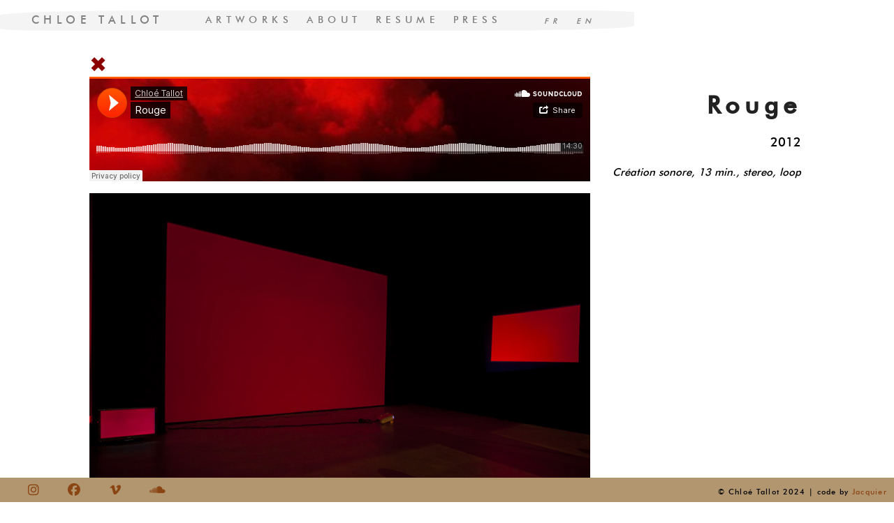

--- FILE ---
content_type: text/html; charset=UTF-8
request_url: https://chloetallot.com/Artworks/2012_RougeSon.php
body_size: 2651
content:
<!DOCTYPE html>
<html lang="en-US">
<head>

	<!-- Google tag (gtag.js) -->
		<script async src="https://www.googletagmanager.com/gtag/js?id=G-1WKZB4ZJ0D"></script>
		<script>
			window.dataLayer = window.dataLayer || [];
  			function gtag(){dataLayer.push(arguments);}
			gtag('js', new Date());
			gtag('config', 'G-1WKZB4ZJ0D');
		</script>
	
    <meta charset="utf-8" />
    <meta name="viewport" content="initial-scale=1.0,width=device-width" />
    <title>Chlo&eacute; Tallot</title>
    <meta name="Author" content="Chloe Tallot"/>
    <meta name="designer" content="Chloe Tallot"/>
    <meta name="Robots" content="index, follow, all"/>
    <meta name="revisit-after" content="5 day"/>
    <meta name="description" lang="en" content="Chloe Tallot | Works | Rouge, soundtrack"/>
    <meta name="keywords" content="CHLOE, chloé, artist, creation numerique, ART, video, vjing, performance, LIVE, PHOTOGRAPHY, PHOTOGRAPHER, chloe tallot, france, french, DIGITAL, talot, ART, GALLERY,  ARTIST, TALLOT, PHOTO, PICTURE, exhibition, photographs, videos, press, publications, slideshows, published, kloe, video, slideshow, photos, pictures, exhibitions, IMAGES, pict, PAINTINGS, cloe, CHLOE"/>

<link href="../Style.css" rel="stylesheet">  
</head>

<body>

	<meta name="viewport" content="width=device-width, initial-scale=1">
	<link rel="stylesheet" href="https://cdnjs.cloudflare.com/ajax/libs/font-awesome/6.5.1/css/all.min.css" integrity="sha512-DTOQO9RWCH3ppGqcWaEA1BIZOC6xxalwEsw9c2QQeAIftl+Vegovlnee1c9QX4TctnWMn13TZye+giMm8e2LwA==" crossorigin="anonymous" referrerpolicy="no-referrer" />

<header>
	<nav>
		<!--<div class="boutonHome">
			<a href="/index.php" class="home"><img alt="" src="x/Icon/Icon-V.png" height="50"/></a>
			</div>-->
	    <div class="logo">		
		    <a href="/index.php" class="logo">CHLOE TALLOT</a>	
	    </div>	
	    <div class="partie">		
		    <a href="/Artworks.php" class="partie">ARTWORKS</a>
		    <a href="/About.php" class="partie">ABOUT</a>
		    <a href="/Resume.php" class="partie">RESUME</a>    
		    <a href="/Press.php" class="partie">PRESS</a>    
	    </div>		
	    <div class="langue">			
		    <a href="javascript:;"class="langue">FR</a>
 	   	    <!--<span >/</span> <!--● -->
		    <a href="javascript:;"class="langue">EN</a>
	    </div>		
	</nav>
</header>

<footer>		
	<div class="social-media">
		<p><a href="https://instagram.com/chloe_tallot" target="_blank"><i class="fa-brands fa-instagram"></i></a></p>
		<p><a href="https://www.facebook.com/ChloeTallot" target="_blank"><i class="fa-brands fa-facebook"></i></a></p>
		<p><a href="https://vimeo.com/chloetallot" target="_blank"><i class="fa-brands fa-vimeo-v"></i></a></p>
		<p><a href="https://soundcloud.com/chloetallot" target="_blank"><i class="fa-brands fa-soundcloud"></i></a></p>
	</div>
	<div class="copyright">© Chlo&eacute; Tallot 2024 | code by <a href="https://fjacquier.free.fr" target="_blank" >Jacquier</a>
    </div>
		<!-- 
		<a href="https://chloetallot.tumblr.com" target="_blank" class="iconsocialmedia"> TMBLR </a> <p>  
		<a href="https://twitter.com/ChloeTallot" target="_blank" class="icon"> TWITT </a> -->
</footer>

<script>
(function(doc) {

    /* Stocke le nom de la page en cours */
    var page = getPageName();

    /* Affecte la class 'selected' au menu de la page en cours */
    function prepareNavLinks() {
        var linksNodeList = document.querySelectorAll('nav a');
        Array.prototype.forEach.call(linksNodeList, function(value, index, arr){
           if(value.text.toLowerCase().trim() == page) {// || value.text.toLowerCase().substr(0, 4) === page.substr(0, 4)) {
                value.className = "selected";
            } 
        });
        var lang = "fr";
        var linksLang = doc.querySelectorAll('nav a[href^="javascript:;"]');
        Array.prototype.forEach.call(linksLang, function(value, index, arr){
            //console.log(value, value.text, index);
            if(value.text.toLowerCase() === lang) {
                value.className = 'langue selected';
            }
        });
    }
    prepareNavLinks();

    /* Affecte le bon fond pour le footer */
    var footer = document.querySelector('footer');
    Array.prototype.forEach.call(footer, function(value, index, arr){
        if("index" === page) {
            value.className = "home";
        }
    });

    // helpers
    function getPageName() {
        var p = window.location.pathname;
        if('/' == p) {
            return 'index';
        }

        var lastslash = p.lastIndexOf('/');
        if(lastslash == 0) {
            return p.substr(1,p.length-5);
        } 
        return p.substr(1, lastslash-1);
    }
    function detectWidth() {
        var windowWidth=0;
        if (typeof(window.innerWidth)=='number') {
            windowWidth=window.innerWidth;
        } else {
            if (document.documentElement && document.documentElement.clientWidth) {
                windowWidth = document.documentElement.clientWidth;
            } else {
                if (document.body&&document.body.clientWidth) {
                    windowWidth = document.body.clientWidth;
                }
            }
        }
        //console.log("windowWidth", windowWidth);
        return windowWidth;
    }

})(document);
</script>
<div class="works sousPartie en"> 

<div class="visuel">
	<a href="javascript:history.go(-1)"class="close"></a>
	<iframe width="100%" height="150" scrolling="no" frameborder="no" src="https://w.soundcloud.com/player/?url=https%3A//api.soundcloud.com/tracks/137707237&amp;auto_play=false&amp;hide_related=false&amp;show_comments=true&amp;show_user=true&amp;show_reposts=false&amp;visual=true">
    </iframe>
	<br>
    <a href="javascript:history.go(-1)">
	<div class="slideBloc">
      <img alt="" src="2012_RougeSon/01.jpg" class="slideBloc" />
    </div>
    </a> 
</div>

<div class="cartel">	
	<h1>Rouge</h1>
    <p class="date">2012</p>
	<p class="legende">Sound creation, 13 min., stereo, loop  
    </p>
</div>

<div class="presentation">	
	<p class="texte">Sound creation for the video installation "Forcément on pense au rouge"
	</p>	
</div>  	

</div>

<div class="works sousPartie fr">

<div class="visuel">    
	<a href="javascript:history.go(-1)"class="close"></a>
	<iframe width="100%" height="150" scrolling="no" frameborder="no" src="https://w.soundcloud.com/player/?url=https%3A//api.soundcloud.com/tracks/137707237&amp;auto_play=false&amp;hide_related=false&amp;show_comments=true&amp;show_user=true&amp;show_reposts=false&amp;visual=true">    
    </iframe>
	<br>
    <a href="javascript:history.go(-1)">
    <div class="slideBloc">      
      <img alt="" src="2012_RougeSon/01.jpg" class="slideBloc" />
    </div>   
    </a> 
</div>   
	
<div class="cartel">	
	<h1>Rouge</h1>
    <p class="date">2012</p>
    <p class="legende">Création sonore, 13 min., stereo, loop  </p> 
</div>

<div class="presentation">	    
	<p class="texte">Création sonore de l'installation vidéo "Forcément on pense au rouge"</p>	
</div>
</div>

<!--/ Slideshow/ -->
<script src="../x/js/plugins.js"></script>
<script>
(function(doc) {
    var lang = "fr",englishDiv = doc.querySelectorAll('.en').item(0),frDiv = doc.querySelectorAll('.fr').item(0);
    if ('en' === lang) {
        englishDiv.style.display = 'block';frDiv.style.display = 'none';
    } else {
        englishDiv.style.display = 'none';frDiv.style.display = 'block';
    }
    var linksNodeList = doc.querySelectorAll('nav a[href^="javascript:;"]');
    Array.prototype.forEach.call(linksNodeList, function(value, index, arr){value.onclick = function(){var jqxhr = $.get("/langue.php",{'lang': value.text.toLowerCase()}).done(function(data){window.location.reload();}).fail(function(){/*console.log("error");*/}).always(function(){});};});
})(document);
</script>

</body>
</html>

--- FILE ---
content_type: text/css
request_url: https://chloetallot.com/Style.css
body_size: 3834
content:
@import url('https://fonts.googleapis.com/css2?family=Open+Sans:ital,wght@0,300..800;1,300..800&display=swap');

html {
	width:100%;
	height:100%;
    font: inherit;
    font-size: 100%;
    vertical-align: baseline;
}
body {
	margin: 0;
	padding: 0;
	width:100%;
    font-family:'futura_md_btmedium', Verdana, Geneva, sans-serif;
	line-height: 25px;
    
    overflow: scroll;
    overflow-x: hidden;

    background-position:center;
    background-size: cover;
    background-attachment: fixed;
    background-clip: content-box;
        /* background-clip: content-box;
        background-repeat: repeat-y;
        background-attachment: fixed;*/
    }

    @font-face {
        font-family: 'futura_md_btmedium';
        src: url('x/css/futura_medium_bt-webfont.woff2') format('woff2'),
             url('x/css/futura_medium_bt-webfont.woff') format('woff');
        font-weight: normal;
        font-style: normal;
    } 
    @font-face {
        font-family: 'open_sanslight';
        src: url('x/css/opensans-light-webfont.eot');
        src: url('x/css/opensans-light-webfont.eot?#iefix') format('embedded-opentype'),
             url('x/css/opensans-light-webfont.woff2') format('woff2'),
             url('x/css/opensans-light-webfont.woff') format('woff'),
             url('x/css/opensans-light-webfont.ttf') format('truetype'),
             url('x/css/opensans-light-webfont.svg#open_sanslight') format('svg');
        font-weight: normal;
        font-style: normal;
    }
    @font-face {
        font-family: 'open_sansitalic';
        src: url('x/css/opensans-italic-webfont.eot');
        src: url('x/css/opensans-italic-webfont.eot?#iefix') format('embedded-opentype'),
             url('x/css/opensans-italic-webfont.woff2') format('woff2'),
             url('x/css/opensans-italic-webfont.woff') format('woff'),
             url('x/css/opensans-italic-webfont.ttf') format('truetype'),
             url('x/css/opensans-italic-webfont.svg#open_sansitalic') format('svg');
        font-weight: normal;
        font-style: normal;
    }	
    @font-face {
        font-family:'open_sansregular';
        src: url('x/css/opensans-regular-webfont.eot');
        src: url('x/css/opensans-regular-webfont.eot?#iefix') format('embedded-opentype'),
             url('x/css/opensans-regular-webfont.woff2') format('woff2'),
             url('x/css/opensans-regular-webfont.woff') format('woff'),
             url('x/css/opensans-regular-webfont.ttf') format('truetype'),
             url('x/css/opensans-regular-webfont.svg#open_sansregular') format('svg');
        font-weight: normal;
        font-style: normal;
    }
    @font-face {
        font-family:'skyhook_monoregular';
        src: url('x/css/skyhookmono_regular-webfont.eot');
        src: url('x/css/skyhookmono_regular-webfont.eot?#iefix') format('embedded-opentype'),
             url('x/css/skyhookmono_regular-webfont.woff') format('woff'),
             url('x/css/skyhookmono_regular-webfont.ttf') format('truetype'),
             url('x/css/skyhookmono_regular-webfont.svg#skyhook_monoregular') format('svg');
        font-weight: normal;
        font-style: normal;
    }
    @font-face {
        font-family: 'libre_baskervillebold';
        src: url('x/css/librebaskerville-bold-webfont.eot');
        src: url('x/css/librebaskerville-bold-webfont.eot?#iefix') format('embedded-opentype'),
             url('x/css/librebaskerville-bold-webfont.woff2') format('woff2'),
             url('x/css/librebaskerville-bold-webfont.woff') format('woff'),
             url('x/css/librebaskerville-bold-webfont.ttf') format('truetype'),
             url('x/css/librebaskerville-bold-webfont.svg#libre_baskervillebold') format('svg');
        font-weight: normal;
        font-style: normal;
    }
    @font-face {
        font-family: 'libre_baskervilleitalic';
        src: url('x/css/librebaskerville-italic-webfont.eot');
        src: url('x/css/librebaskerville-italic-webfont.eot?#iefix') format('embedded-opentype'),
             url('x/css/librebaskerville-italic-webfont.woff2') format('woff2'),
             url('x/css/librebaskerville-italic-webfont.woff') format('woff'),
             url('x/css/librebaskerville-italic-webfont.ttf') format('truetype'),
             url('x/css/librebaskerville-italic-webfont.svg#libre_baskervilleitalic') format('svg');
        font-weight: normal;
        font-style: normal;
    }
    @font-face {
        font-family: 'blazedregular';
        src: url('x/css/blazed-webfont.woff2') format('woff2'),
             url('x/css/blazed-webfont.woff') format('woff');
        font-weight: normal;
        font-style: normal;
    }
    @font-face {
        font-family: 'libre_baskervilleregular';
        src: url('x/css/librebaskerville-regular-webfont.eot');
        src: url('x/css/librebaskerville-regular-webfont.eot?#iefix') format('embedded-opentype'),
             url('x/css/librebaskerville-regular-webfont.woff2') format('woff2'),
             url('x/css/librebaskerville-regular-webfont.woff') format('woff'),
             url('x/css/librebaskerville-regular-webfont.ttf') format('truetype'),
             url('x/css/librebaskerville-regular-webfont.svg#libre_baskervilleregular') format('svg');
        font-weight: normal;
        font-style: normal;
    }
    @font-face {
        font-family: 'another_shabbyregular';
        src: url('x/css/anothershabby_trial-webfont.eot');
        src: url('x/css/anothershabby_trial-webfont.eot?#iefix') format('embedded-opentype'),
             url('x/css/anothershabby_trial-webfont.woff2') format('woff2'),
             url('x/css/anothershabby_trial-webfont.woff') format('woff'),
             url('x/css/anothershabby_trial-webfont.ttf') format('truetype'),
             url('x/css/anothershabby_trial-webfont.svg#another_shabbyregular') format('svg');
        font-weight: normal;
        font-style: normal;
    }
    @font-face {
        font-family: 'montserratregular';
        src: url('x/css/montserrat-regular-webfont.eot');
        src: url('x/css/montserrat-regular-webfont.eot?#iefix') format('embedded-opentype'),
             url('x/css/montserrat-regular-webfont.woff2') format('woff2'),
             url('x/css/montserrat-regular-webfont.woff') format('woff'),
             url('x/css/montserrat-regular-webfont.ttf') format('truetype'),
             url('x/css/montserrat-regular-webfont.svg#montserratregular') format('svg');
        font-weight: normal;
        font-style: normal;
    }
    @font-face {
        font-family: 'montserratlight';
        src: url('x/css/montserrat-light-webfont.eot');
        src: url('x/css/montserrat-light-webfont.eot?#iefix') format('embedded-opentype'),
             url('x/css/montserrat-light-webfont.woff2') format('woff2'),
             url('x/css/montserrat-light-webfont.woff') format('woff'),
             url('x/css/montserrat-light-webfont.ttf') format('truetype'),
             url('x/css/montserrat-light-webfont.svg#montserratlight') format('svg');
        font-weight: normal;
        font-style: normal;
    }


/* HEADER_______________________________________*/
header {
	z-index:100;
	position:fixed;
	top:15px;	
    letter-spacing: 0.40em;	   
	}
/*UPDATE*/
    .update {
        margin:10px 10px 0 0;	
        }
        span.update::after {
        content: "01.12.2024";
        }
/* NAV______________________________________*/	
	header nav {
		display: flex;
		flex-wrap: wrap;
        padding-left:40px;
        padding-right:50px;
		background:hsla(0,0%,95%,0.80);	
        border-radius: 25% 10%;
        line-height:27px;	 
		}
	header nav a:link { /* unvisited link */
        padding-right:5px;		
        padding-left:5px;		
        transition: all 1s ease-in-out;	
                }	
	header nav a:hover { /* mouse over link */
		color: goldenrod;
		font-size: 16px;
		transition: all 1s ease-in-out;	
		}
	header nav a:active { /* selected link */
		font-size: 19px;
		color:darkred;
		}
/* LOGO ______________________________________*/
	header nav .logo{
        color:gray;        
		padding-right:50px;
    }
/* PARTIES ___________________________________*/
	header nav .partie {
        color:gray;        
        font-size: 14px; 
		padding-right:50px;
		}
/* LANGUE ____________________________________*/
	header nav .langue a:link { /* unvisited link */
        font-size: 11px;
        color:gray;        
        font-style: italic; 
	}	
    header nav .langue a:hover { /* mouse over link */
        font-size: 16px;
        color:black;
        transition: all 1s ease-in-out;
    }
    header nav .langue a:focus {
        color:red;
    }
    header nav .langue a:active { /* selected link */
        font-size: 30px;
        color:darkred;
    }
    header nav .langue a:selected { /* selected link */
        font-size: 30px;
        color:purple;    
    }
/*LIEN PAR DEFAUT_______________________________*/
    a:link { /* unvisited link */
		color:saddlebrown;
		text-decoration: none;
    }
    a:hover { /* mouse over link */
        color:green;
    }
    a:active { /* selected link */
        color: darkgreen;
    }
	img {
		border:0;	         
		}
/*LIEN STICKER*/
      a.sticker {
          color: black;
          font-size: 15px;
		  background:hsla(0,0%,95%,0.76);	
          text-decoration: none;
          border-radius: 25% 10%;	
          padding-left:10px;	
          padding-RIGHT:5px;	
          transition: all 1s ease-in-out;                         
          }	
      		a.sticker:hover {
            font-size: 16px;
            color:goldenrod;
            transition: all 1s ease-in-out;                         
			}
/* GLOBAL_________________________________________________*/	
	.global {
        position: relative;
		width:80%;
		margin:auto;
        margin-top: 100px;
        padding-bottom: 10%;

        font-size: 25px;
        line-height: 30px;
        text-align: left;
        letter-spacing: 0.1em;
    } 
/* INDEX________________________________________________*/
    .index{
        z-index:100;
        position:fixed;
        width: 100%;
    }
/*ABOUT_________________________________________________*/
	.about{
        color: hsla(0,0%,62%,1.00);
	}	
/* RESUME_______________________________________________*/
    .resume{
      color: black;
    }
/* PRESS________________________________________________*/
    .press{
      color:rgba(30,30,30,1.00);
	}
/* ARTWORKS_____________________________________________*/	
	.works{
		width:100%;
        margin-top: 100px;
		padding-bottom: 30px;
        margin: auto;
    }	
/* SOUSMENU WORKS */
    	menu {
        z-index:1;
        position:fixed;
        top:120px;
        padding-left:5px;	
        line-height:40px;			
        letter-spacing: 0.25em;
        font-size: 14px;
        }    
        a.menu{
            padding: 7px;
            background:hsla(0,0%,95%,0.76);	
            border-radius: 25% 10%;

            color:black;
            text-decoration: none;	
            }	
        a .menu:hover { 
            font-size: 16px;
            color: goldenrod;
            transition: all 1s ease-in-out;	
            text-decoration: none;	
          }
        a .menu:focus {
            color:darkred;
            text-decoration: none;	
            }
        /*     menu a.selected{
            color:indianred;
            font-size: 16px;					
            text-decoration:overline;						
            }		 */ 
        a .menu:active {
            font-size: 18px;
            color:gray;
            transition: all 1s ease-in-out;	
            }

/* PLANCHE CONTACT _______________________________________*/
      .listeChapitre {
          width:100%;
          text-align:center;
          font-size: 17px;
          letter-spacing: 0.30em;
          font-style:bold;
          padding-left:0px; 
          padding-bottom:0px;
      }
      /* Contenu */
      .colonne {
          text-align:center;
          padding-top:100px;
          padding-bottom:100px;
      }
      ul.liste {
          display: inline-block;
          list-style: none;
          vertical-align: bottom;
          background-size: contain;
          padding: 20px;
      }
      ul.liste li {
          position: relative;
      }
      ul.liste li a span {
          display: block;
          position: absolute;
          width:100%;
          top: 100px;
          padding-top:50px;
          padding-bottom: 40px;
          height: 30%;
          text-align: left;
          padding-left: 10px;
          color: antiquewhite;
          font-size: 25px;
          line-height: 25px;
          letter-spacing: 0.2em;
          opacity: 1;
      }
      ul.liste li a:hover span {
          color: black;
          background:white;	
          transition: all 0.9s ease-in-out;	
          opacity:0.8;
          }
      ul.liste li a:visited span{
          color:rgba(178,150,112,1.00);
      }
      .legendeContact {
          font-family:'futura_md_btmedium', Verdana, Geneva, sans-serif;
          font-size: 15px;
          line-height:0px;
          text-decoration:none;				
      }   
      .vignettes{
          max-width:400px !important;
          width: 100%;
      }
      .vignettesVerticale{
          max-height:350px !important;
          height: 100%;
      }
      .vignettesCarre{
          max-height:300px !important;
          max-width: 300px !important;    
          height: 100%;
      }
/* SOUSPARTIE___________________________________*/
.sousPartie {
		margin-top:80px;			
		padding-bottom: 20px;
		width:80%;
		display: flex;
		flex-wrap: wrap;		
		}
/*sousPartie visuel______________________________________________*/
    .sousPartie .visuel {
        width:70%;
		margin-right:5px;
		float: left;
		flex-wrap: wrap;				
    }
	/*CLOSE*/
	.close {   
        display: inline;
        font-size:30px; 
        color:black;		
        text-decoration:none;
    }
    .close:before{   
        content: "✖️"; /*✖️╳⊞ */
        color: darkred;
    }
    .close a:link {
        text-decoration:none;	
        color:yellow;
    }        
    .close a:hover {
        text-decoration:none;	
        color:darkred;
    }
	/* VIMEO*/
      iframe {	
          border:0;
          padding-bottom:10px;
      }		
      .ratio24x36 {
          position: relative;
          text-align: center;	
          padding-bottom: 66.66%; /*24x36 600x400 =66,66% */
          height:0;
      }
      .ratio4x3 {
          position: relative;
          text-align: center;		
          padding-bottom: 75%;
          height:0;
      }
      .ratio16x9 {
          position: relative;
          padding-bottom: 56.25%;
          height:0;
      }
      .ratio24x36 iframe, 
      .ratio16x9 iframe, 
      .ratio4x3 iframe {
          position: absolute;
          top: 1px;
          left: 0px;
          width: 100%;
          height: 100%;
      }
      .vimeo {
          display:block; margin-top:5px; line-height:5px;
      }
/*IMAGE*SLIDES*/
	.imageBloc {
	     margin: 5px 0 5px 0; 
	     max-width: 100%;
	     }	
	.slide {
		 position: relative;
         margin: 0px 0px 5px 0px; 
    	}
	.slideBloc {
		position:relative;
		top: 0;
		width: 100%;
		height: 100%;
      }
      .slideBlocVertical {
          text-align: center;		
          top:0; 
          height: 100%;
          padding-left:25%; /*param à régler pour centrer l'image verticale*/
      }
      .ligne{
          width:100%;/*100% de la taille du contenant parent*/
          border-bottom: 1px solid #444;
          margin: 10px 0 20px 0;
      }
      .points{
          width:100%;/*100% de la taille du contenant parent*/
          margin: 20px 0 5px 0;
          border-bottom:1px dotted #AAA;
	}
		.espace {
			height:50px;	
		}
/* PLAYER*/
		.navigation {
        	text-align:center;
        	font-size: 15px;
        	margin: 0px 0px 0px 0px;
        	}
        a.prev, a.next, a.playpause {
            font-size: 16px;
            text-decoration: none;		
            color:dimgrey;
            padding-left: 10px;
            padding-right: 10px;
            background: none;
        }
        a:hover.prev, a:hover.next, a:hover.playpause {
            color: gray;
            text-decoration: underline;		
            background: none;
        }
        a:selected.prev, a:selected.next, a:selected.playpause {
            text-decoration: underline;		
            background: none;
        }

/*sousPartie cartel__________________________________________________________*/
        .sousPartie .cartel {
       	width:29%;
		float:left;
		flex-wrap: wrap;              	
		padding-top: 30px;
		padding-bottom:30px;              
		text-align: right;
		}

 	.cartel h1 {
          font-size:35px;
          line-height:35px;
          letter-spacing: 0.2em;	
          color: #222222;
 		}	     
	.legende {
          font-size:15px;
          font-style:italic;
          line-height:25px;	
      }       
      .date {
          font-size:18px;
      }  
      .adresse {
          font-size:12px;
          text-align: right; 	
      }         
      .technic {			
          text-align:center;
          color:#191919;
      }         
      .clear {
          clear: both;
      }
/*sousPartie presentation_____________________________________________*/
	.sousPartie .presentation {
		float:left;
		flex-wrap: wrap; 				
		padding-bottom:100px;              
		line-height:35px;		
		letter-spacing: 0.10em;
		}

	/*TEXTE*/
      .presentation .texte {
          font-size: 25px;
      }
      .note {
          font-size: 18px;
      }
      .signature {
          text-align: right;
          font-size: 15px;
          padding:25px;
      }

/* FOOTER____________________________________________________________*/
footer{
    z-index: 100;
    position: fixed;
    width: 100%;
 
	height: 25px;
    bottom: 0px;

	background-color:rgba(178,150,112,1.00);
	padding-bottom:10px;
	display:flex;
	flex-wrap: wrap;
	justify-content: space-between;
	
	color:black;	
    letter-spacing: 0.08em;
	}

/* SOCIAL MEDIA */
footer .social-media {
	display:flex;
    margin-left:10px;
    margin-top:-12px;
	text-decoration: none;
    font-size: 18px;
    color:black;
}
footer .social-media p {
	margin-right: 10px;
	padding-left:30px;
    transition: all 1s ease-in-out;
	}
    footer .social-media a{
	    color:saddlebrown;
    }	
        .social-media a:hover { 
            color:goldenrod;
            transition: all 1s ease-in-out;
            }
        .social-media a:focus {
            color:yellow;
            }
        a.social-media.selected{
            color:grey;
            }
.copyright{
	margin-right: 10px;
    font-size: 11px;
    margin-top: 8px;    
    }

/*RESPONSIVE______________________________________*/
	/* écran tablette et plus
		@media(min-width: 768px) and (max-width: 1388px)
    /* tablette
		@media(min-width: 426px) and (max-width: 767px)
		@media(max-width : 425px)*/
	/* portables et tablette */	

    @media (max-width:810px)
    {	     
        .global {
            width:100%;
            margin-top: 150px;
            box-sizing: border-box;
            padding: 30px;            } 
        .sousPartie {
			margin-top:140px;			
			width:100%;		
            }           
        .sousPartie .visuel {
            width:100%;		
			} 
        .sousPartie .cartel {
                width: 100%;
                box-sizing: border-box;
                padding: 30px;
			} 			
        .sousPartie .presentation {
				width:100%;	
                box-sizing: border-box;
                padding: 30px;
			}     
     }